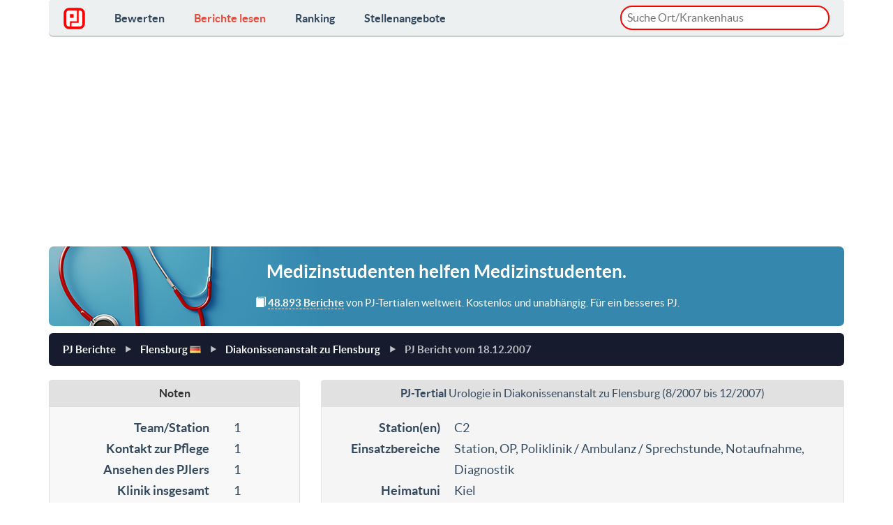

--- FILE ---
content_type: text/html; charset=utf-8
request_url: https://www.google.com/recaptcha/api2/aframe
body_size: 251
content:
<!DOCTYPE HTML><html><head><meta http-equiv="content-type" content="text/html; charset=UTF-8"></head><body><script nonce="GittG39ZYMSw3RLIKU0JKQ">/** Anti-fraud and anti-abuse applications only. See google.com/recaptcha */ try{var clients={'sodar':'https://pagead2.googlesyndication.com/pagead/sodar?'};window.addEventListener("message",function(a){try{if(a.source===window.parent){var b=JSON.parse(a.data);var c=clients[b['id']];if(c){var d=document.createElement('img');d.src=c+b['params']+'&rc='+(localStorage.getItem("rc::a")?sessionStorage.getItem("rc::b"):"");window.document.body.appendChild(d);sessionStorage.setItem("rc::e",parseInt(sessionStorage.getItem("rc::e")||0)+1);localStorage.setItem("rc::h",'1768524063966');}}}catch(b){}});window.parent.postMessage("_grecaptcha_ready", "*");}catch(b){}</script></body></html>

--- FILE ---
content_type: image/svg+xml
request_url: https://www.pj-ranking.de/images/logo.svg
body_size: 285
content:
<?xml version="1.0" encoding="utf-8"?>
<!-- Generator: Adobe Illustrator 18.0.0, SVG Export Plug-In . SVG Version: 6.00 Build 0)  -->
<!DOCTYPE svg PUBLIC "-//W3C//DTD SVG 1.1//EN" "http://www.w3.org/Graphics/SVG/1.1/DTD/svg11.dtd">
<svg version="1.1" id="Layer_1" xmlns="http://www.w3.org/2000/svg" xmlns:xlink="http://www.w3.org/1999/xlink" x="0px" y="0px"
	 viewBox="0 0 100 100" enable-background="new 0 0 100 100" xml:space="preserve">
<path fill="#FF0000" d="M24.2,1.2C40.8,1,57.5,1.2,74.1,1.1c7.9,0,15.8,3.8,20.3,10.4c3.2,4.4,4.5,10,4.5,15.4c0,15.4,0,30.7,0,46.1
	c0.5,8.8-4.1,17.7-11.7,22.2C83,97.9,78,98.9,73,98.9c-15.7,0-31.4,0-47.1,0C18,98.9,10,95.1,5.6,88.4C2.3,84,1.1,78.5,1.1,73
	c0-16.4-0.1-32.8,0-49.3C1.9,11.9,12.2,1.6,24.2,1.2"/>
<path fill="#FFFFFF" d="M13.1,24.9c-0.3-6.3,5.5-12.1,11.8-11.8c12.4-0.2,24.8,0,37.1-0.1c0,16.7,0,33.3,0,50c-10.7,0-21.3,0-32,0
	c0,8,0,16,0,24c-3.3-0.2-6.7,0.3-9.8-1c-4.2-1.8-7.3-6.2-7.1-10.9C13,58.4,13,41.6,13.1,24.9"/>
<path fill="#FFFFFF" d="M70,13c3.3,0.2,6.8-0.3,9.8,1c4.2,1.8,7.3,6.3,7.1,10.9c0.1,16.7,0.1,33.4,0,50.1c0.2,4.4-2.5,8.6-6.4,10.6
	c-2.6,1.5-5.7,1.2-8.5,1.3c-11.7,0-23.4,0-35.1,0c0-5.7,0-11.3,0-17c11,0,22,0,33,0C70,51,70,32,70,13"/>
<path fill="#FF0000" d="M30,30c5.7,0,11.3,0,17,0c0,5.7,0,11.3,0,17c-5.7,0-11.3,0-17,0C30,41.3,30,35.7,30,30"/>
</svg>


--- FILE ---
content_type: application/javascript
request_url: https://www.pj-ranking.de/js/review.js
body_size: 247
content:
$('[data-toggle="tooltip"]').tooltip({'placement': 'top'});
$('.select-dynamic select').on('change', function() {
  var formId = $(this).closest('form').attr('id');
  var currentSelect = $(this);
  var selectedId = $(currentSelect).val();
  var dataTargetId = currentSelect.attr("data-target") || 0;
  var dependentTargetId = $('#'+currentSelect.attr("data-target")).attr("data-target") || 0;

  if (dataTargetId.length) {
    var dataType = dataTargetId.match(/([^-]*)$/);
    var dataContext = dataTargetId.match(/^([^-]*)/);

    if (dependentTargetId.length) {
      $("select#"+dependentTargetId).closest(".select-dynamic").addClass('select-disabled');
      $("select#"+dependentTargetId).empty();
    }

    $("select#"+dataTargetId).empty().append('<option value="0">Bitte warten...</option>');
    $("select#"+dataTargetId).closest(".select-dynamic").removeClass('select-disabled');

    if (selectedId != 0 && selectedId != 'f' && selectedId != '' && selectedId != 'chi' && selectedId != 'inn') {
      $.getJSON('/cgi/public/ajax.cgi?context='+dataContext[1]+'&'+$('#'+formId).serialize(), function(data) {
        $("select#"+dataTargetId).empty();
        $.each(data[dataType[1]], function(i,entity){
          $("#"+dataTargetId).append('<option value="'+entity.id+'">'+entity.name+'</option>');
        });
      });
    }
    else {
      $("select#"+dataTargetId).closest(".select-dynamic").addClass('select-disabled');
      $("select#"+dataTargetId).empty();
    }
  }

  $.getJSON("/cgi/public/ajax_reviews.cgi?action=get_reviews&"+$('#'+formId).serialize(), function(data) {
    var status;
    if (data.review_cnt == '0E0') {
      status = 'Keine Berichte gefunden';
    }
    else {
      status = data.review_cnt == 1 ? 'Ein Bericht' : addCommas(data.review_cnt)+' Berichte';
    }
    $('#'+formId+' button[type=submit]').html(status);
  });
});

function addCommas(nStr) {
    nStr += '';
    var x = nStr.split(',');
    var x1 = x[0];
    var x2 = x.length > 1 ? ',' + x[1] : '';
    var rgx = /(\d+)(\d{3})/;
    while (rgx.test(x1)) {
        x1 = x1.replace(rgx, '$1' + '.' + '$2');
    }
    return x1 + x2;
}